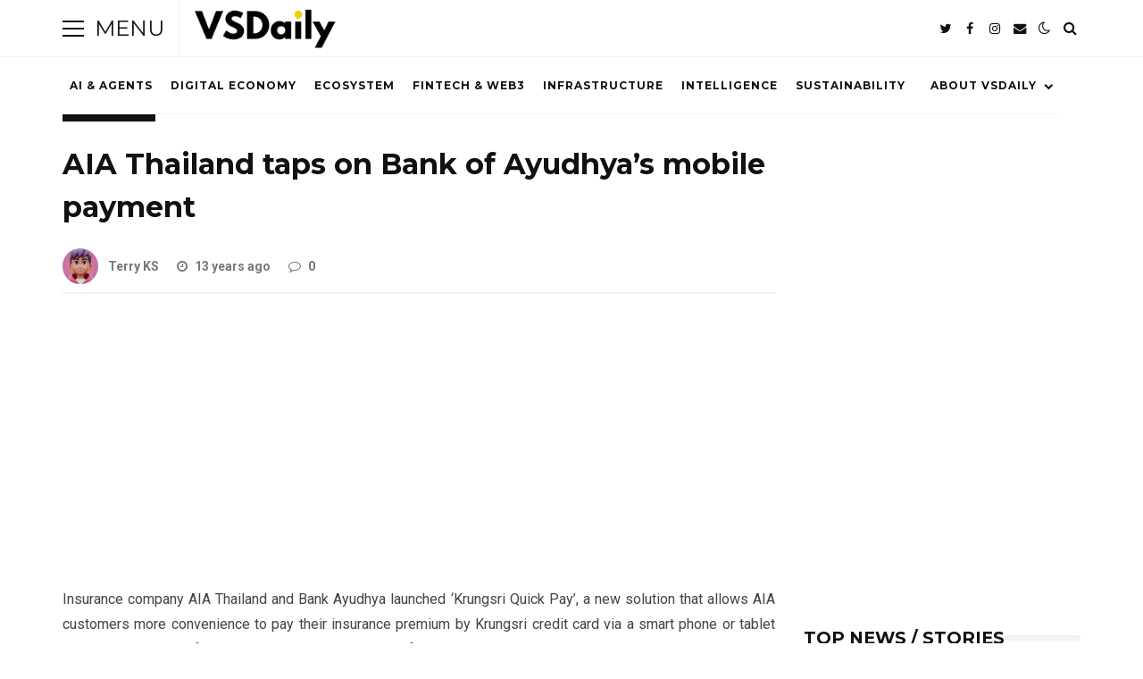

--- FILE ---
content_type: text/html; charset=UTF-8
request_url: https://vsdaily.com/aia-thailand-taps-on-bank-of-ayudhyas-mobile-payment/
body_size: 15313
content:
<!DOCTYPE html>
<html lang="en-US">
<head>

	<meta charset="UTF-8" />
	<!-- Mobile Specific Metas -->
	<meta name="viewport" content="width=device-width, initial-scale=1, maximum-scale=5">

	<title>AIA Thailand taps on Bank of Ayudhya’s mobile payment &#8211; VSDaily | Tech Intelligence Across Southeast Asia</title>
<meta name='robots' content='max-image-preview:large' />
<link rel='dns-prefetch' href='//secure.gravatar.com' />
<link rel='dns-prefetch' href='//stats.wp.com' />
<link rel='dns-prefetch' href='//fonts.googleapis.com' />
<link rel='dns-prefetch' href='//v0.wordpress.com' />
<link rel='dns-prefetch' href='//i0.wp.com' />
<link rel='dns-prefetch' href='//c0.wp.com' />
<link rel='dns-prefetch' href='//widgets.wp.com' />
<link rel='dns-prefetch' href='//s0.wp.com' />
<link rel='dns-prefetch' href='//0.gravatar.com' />
<link rel='dns-prefetch' href='//1.gravatar.com' />
<link rel='dns-prefetch' href='//2.gravatar.com' />
<link rel="alternate" type="application/rss+xml" title="VSDaily | Tech Intelligence Across Southeast Asia &raquo; Feed" href="https://vsdaily.com/feed/" />
<link rel="alternate" type="application/rss+xml" title="VSDaily | Tech Intelligence Across Southeast Asia &raquo; Comments Feed" href="https://vsdaily.com/comments/feed/" />
<link rel="alternate" type="application/rss+xml" title="VSDaily | Tech Intelligence Across Southeast Asia &raquo; AIA Thailand taps on Bank of Ayudhya’s mobile payment Comments Feed" href="https://vsdaily.com/aia-thailand-taps-on-bank-of-ayudhyas-mobile-payment/feed/" />
		<!-- This site uses the Google Analytics by MonsterInsights plugin v8.26.0 - Using Analytics tracking - https://www.monsterinsights.com/ -->
							<script src="//www.googletagmanager.com/gtag/js?id=G-FKQE33PJN8"  data-cfasync="false" data-wpfc-render="false" type="text/javascript" async></script>
			<script data-cfasync="false" data-wpfc-render="false" type="text/javascript">
				var mi_version = '8.26.0';
				var mi_track_user = true;
				var mi_no_track_reason = '';
								var MonsterInsightsDefaultLocations = {"page_location":"https:\/\/vsdaily.com\/aia-thailand-taps-on-bank-of-ayudhyas-mobile-payment\/"};
				if ( typeof MonsterInsightsPrivacyGuardFilter === 'function' ) {
					var MonsterInsightsLocations = (typeof MonsterInsightsExcludeQuery === 'object') ? MonsterInsightsPrivacyGuardFilter( MonsterInsightsExcludeQuery ) : MonsterInsightsPrivacyGuardFilter( MonsterInsightsDefaultLocations );
				} else {
					var MonsterInsightsLocations = (typeof MonsterInsightsExcludeQuery === 'object') ? MonsterInsightsExcludeQuery : MonsterInsightsDefaultLocations;
				}

								var disableStrs = [
										'ga-disable-G-FKQE33PJN8',
									];

				/* Function to detect opted out users */
				function __gtagTrackerIsOptedOut() {
					for (var index = 0; index < disableStrs.length; index++) {
						if (document.cookie.indexOf(disableStrs[index] + '=true') > -1) {
							return true;
						}
					}

					return false;
				}

				/* Disable tracking if the opt-out cookie exists. */
				if (__gtagTrackerIsOptedOut()) {
					for (var index = 0; index < disableStrs.length; index++) {
						window[disableStrs[index]] = true;
					}
				}

				/* Opt-out function */
				function __gtagTrackerOptout() {
					for (var index = 0; index < disableStrs.length; index++) {
						document.cookie = disableStrs[index] + '=true; expires=Thu, 31 Dec 2099 23:59:59 UTC; path=/';
						window[disableStrs[index]] = true;
					}
				}

				if ('undefined' === typeof gaOptout) {
					function gaOptout() {
						__gtagTrackerOptout();
					}
				}
								window.dataLayer = window.dataLayer || [];

				window.MonsterInsightsDualTracker = {
					helpers: {},
					trackers: {},
				};
				if (mi_track_user) {
					function __gtagDataLayer() {
						dataLayer.push(arguments);
					}

					function __gtagTracker(type, name, parameters) {
						if (!parameters) {
							parameters = {};
						}

						if (parameters.send_to) {
							__gtagDataLayer.apply(null, arguments);
							return;
						}

						if (type === 'event') {
														parameters.send_to = monsterinsights_frontend.v4_id;
							var hookName = name;
							if (typeof parameters['event_category'] !== 'undefined') {
								hookName = parameters['event_category'] + ':' + name;
							}

							if (typeof MonsterInsightsDualTracker.trackers[hookName] !== 'undefined') {
								MonsterInsightsDualTracker.trackers[hookName](parameters);
							} else {
								__gtagDataLayer('event', name, parameters);
							}
							
						} else {
							__gtagDataLayer.apply(null, arguments);
						}
					}

					__gtagTracker('js', new Date());
					__gtagTracker('set', {
						'developer_id.dZGIzZG': true,
											});
					if ( MonsterInsightsLocations.page_location ) {
						__gtagTracker('set', MonsterInsightsLocations);
					}
										__gtagTracker('config', 'G-FKQE33PJN8', {"forceSSL":"true"} );
															window.gtag = __gtagTracker;										(function () {
						/* https://developers.google.com/analytics/devguides/collection/analyticsjs/ */
						/* ga and __gaTracker compatibility shim. */
						var noopfn = function () {
							return null;
						};
						var newtracker = function () {
							return new Tracker();
						};
						var Tracker = function () {
							return null;
						};
						var p = Tracker.prototype;
						p.get = noopfn;
						p.set = noopfn;
						p.send = function () {
							var args = Array.prototype.slice.call(arguments);
							args.unshift('send');
							__gaTracker.apply(null, args);
						};
						var __gaTracker = function () {
							var len = arguments.length;
							if (len === 0) {
								return;
							}
							var f = arguments[len - 1];
							if (typeof f !== 'object' || f === null || typeof f.hitCallback !== 'function') {
								if ('send' === arguments[0]) {
									var hitConverted, hitObject = false, action;
									if ('event' === arguments[1]) {
										if ('undefined' !== typeof arguments[3]) {
											hitObject = {
												'eventAction': arguments[3],
												'eventCategory': arguments[2],
												'eventLabel': arguments[4],
												'value': arguments[5] ? arguments[5] : 1,
											}
										}
									}
									if ('pageview' === arguments[1]) {
										if ('undefined' !== typeof arguments[2]) {
											hitObject = {
												'eventAction': 'page_view',
												'page_path': arguments[2],
											}
										}
									}
									if (typeof arguments[2] === 'object') {
										hitObject = arguments[2];
									}
									if (typeof arguments[5] === 'object') {
										Object.assign(hitObject, arguments[5]);
									}
									if ('undefined' !== typeof arguments[1].hitType) {
										hitObject = arguments[1];
										if ('pageview' === hitObject.hitType) {
											hitObject.eventAction = 'page_view';
										}
									}
									if (hitObject) {
										action = 'timing' === arguments[1].hitType ? 'timing_complete' : hitObject.eventAction;
										hitConverted = mapArgs(hitObject);
										__gtagTracker('event', action, hitConverted);
									}
								}
								return;
							}

							function mapArgs(args) {
								var arg, hit = {};
								var gaMap = {
									'eventCategory': 'event_category',
									'eventAction': 'event_action',
									'eventLabel': 'event_label',
									'eventValue': 'event_value',
									'nonInteraction': 'non_interaction',
									'timingCategory': 'event_category',
									'timingVar': 'name',
									'timingValue': 'value',
									'timingLabel': 'event_label',
									'page': 'page_path',
									'location': 'page_location',
									'title': 'page_title',
									'referrer' : 'page_referrer',
								};
								for (arg in args) {
																		if (!(!args.hasOwnProperty(arg) || !gaMap.hasOwnProperty(arg))) {
										hit[gaMap[arg]] = args[arg];
									} else {
										hit[arg] = args[arg];
									}
								}
								return hit;
							}

							try {
								f.hitCallback();
							} catch (ex) {
							}
						};
						__gaTracker.create = newtracker;
						__gaTracker.getByName = newtracker;
						__gaTracker.getAll = function () {
							return [];
						};
						__gaTracker.remove = noopfn;
						__gaTracker.loaded = true;
						window['__gaTracker'] = __gaTracker;
					})();
									} else {
										console.log("");
					(function () {
						function __gtagTracker() {
							return null;
						}

						window['__gtagTracker'] = __gtagTracker;
						window['gtag'] = __gtagTracker;
					})();
									}
			</script>
				<!-- / Google Analytics by MonsterInsights -->
		<script type="text/javascript">
/* <![CDATA[ */
window._wpemojiSettings = {"baseUrl":"https:\/\/s.w.org\/images\/core\/emoji\/14.0.0\/72x72\/","ext":".png","svgUrl":"https:\/\/s.w.org\/images\/core\/emoji\/14.0.0\/svg\/","svgExt":".svg","source":{"concatemoji":"https:\/\/vsdaily.com\/wp-includes\/js\/wp-emoji-release.min.js?ver=6.4.7"}};
/*! This file is auto-generated */
!function(i,n){var o,s,e;function c(e){try{var t={supportTests:e,timestamp:(new Date).valueOf()};sessionStorage.setItem(o,JSON.stringify(t))}catch(e){}}function p(e,t,n){e.clearRect(0,0,e.canvas.width,e.canvas.height),e.fillText(t,0,0);var t=new Uint32Array(e.getImageData(0,0,e.canvas.width,e.canvas.height).data),r=(e.clearRect(0,0,e.canvas.width,e.canvas.height),e.fillText(n,0,0),new Uint32Array(e.getImageData(0,0,e.canvas.width,e.canvas.height).data));return t.every(function(e,t){return e===r[t]})}function u(e,t,n){switch(t){case"flag":return n(e,"\ud83c\udff3\ufe0f\u200d\u26a7\ufe0f","\ud83c\udff3\ufe0f\u200b\u26a7\ufe0f")?!1:!n(e,"\ud83c\uddfa\ud83c\uddf3","\ud83c\uddfa\u200b\ud83c\uddf3")&&!n(e,"\ud83c\udff4\udb40\udc67\udb40\udc62\udb40\udc65\udb40\udc6e\udb40\udc67\udb40\udc7f","\ud83c\udff4\u200b\udb40\udc67\u200b\udb40\udc62\u200b\udb40\udc65\u200b\udb40\udc6e\u200b\udb40\udc67\u200b\udb40\udc7f");case"emoji":return!n(e,"\ud83e\udef1\ud83c\udffb\u200d\ud83e\udef2\ud83c\udfff","\ud83e\udef1\ud83c\udffb\u200b\ud83e\udef2\ud83c\udfff")}return!1}function f(e,t,n){var r="undefined"!=typeof WorkerGlobalScope&&self instanceof WorkerGlobalScope?new OffscreenCanvas(300,150):i.createElement("canvas"),a=r.getContext("2d",{willReadFrequently:!0}),o=(a.textBaseline="top",a.font="600 32px Arial",{});return e.forEach(function(e){o[e]=t(a,e,n)}),o}function t(e){var t=i.createElement("script");t.src=e,t.defer=!0,i.head.appendChild(t)}"undefined"!=typeof Promise&&(o="wpEmojiSettingsSupports",s=["flag","emoji"],n.supports={everything:!0,everythingExceptFlag:!0},e=new Promise(function(e){i.addEventListener("DOMContentLoaded",e,{once:!0})}),new Promise(function(t){var n=function(){try{var e=JSON.parse(sessionStorage.getItem(o));if("object"==typeof e&&"number"==typeof e.timestamp&&(new Date).valueOf()<e.timestamp+604800&&"object"==typeof e.supportTests)return e.supportTests}catch(e){}return null}();if(!n){if("undefined"!=typeof Worker&&"undefined"!=typeof OffscreenCanvas&&"undefined"!=typeof URL&&URL.createObjectURL&&"undefined"!=typeof Blob)try{var e="postMessage("+f.toString()+"("+[JSON.stringify(s),u.toString(),p.toString()].join(",")+"));",r=new Blob([e],{type:"text/javascript"}),a=new Worker(URL.createObjectURL(r),{name:"wpTestEmojiSupports"});return void(a.onmessage=function(e){c(n=e.data),a.terminate(),t(n)})}catch(e){}c(n=f(s,u,p))}t(n)}).then(function(e){for(var t in e)n.supports[t]=e[t],n.supports.everything=n.supports.everything&&n.supports[t],"flag"!==t&&(n.supports.everythingExceptFlag=n.supports.everythingExceptFlag&&n.supports[t]);n.supports.everythingExceptFlag=n.supports.everythingExceptFlag&&!n.supports.flag,n.DOMReady=!1,n.readyCallback=function(){n.DOMReady=!0}}).then(function(){return e}).then(function(){var e;n.supports.everything||(n.readyCallback(),(e=n.source||{}).concatemoji?t(e.concatemoji):e.wpemoji&&e.twemoji&&(t(e.twemoji),t(e.wpemoji)))}))}((window,document),window._wpemojiSettings);
/* ]]> */
</script>
<style id='wp-emoji-styles-inline-css' type='text/css'>

	img.wp-smiley, img.emoji {
		display: inline !important;
		border: none !important;
		box-shadow: none !important;
		height: 1em !important;
		width: 1em !important;
		margin: 0 0.07em !important;
		vertical-align: -0.1em !important;
		background: none !important;
		padding: 0 !important;
	}
</style>
<link rel='stylesheet' id='wp-block-library-css' href='https://c0.wp.com/c/6.4.7/wp-includes/css/dist/block-library/style.min.css' type='text/css' media='all' />
<style id='wp-block-library-inline-css' type='text/css'>
.has-text-align-justify{text-align:justify;}
</style>
<link rel='stylesheet' id='mediaelement-css' href='https://c0.wp.com/c/6.4.7/wp-includes/js/mediaelement/mediaelementplayer-legacy.min.css' type='text/css' media='all' />
<link rel='stylesheet' id='wp-mediaelement-css' href='https://c0.wp.com/c/6.4.7/wp-includes/js/mediaelement/wp-mediaelement.min.css' type='text/css' media='all' />
<style id='classic-theme-styles-inline-css' type='text/css'>
/*! This file is auto-generated */
.wp-block-button__link{color:#fff;background-color:#32373c;border-radius:9999px;box-shadow:none;text-decoration:none;padding:calc(.667em + 2px) calc(1.333em + 2px);font-size:1.125em}.wp-block-file__button{background:#32373c;color:#fff;text-decoration:none}
</style>
<style id='global-styles-inline-css' type='text/css'>
body{--wp--preset--color--black: #000000;--wp--preset--color--cyan-bluish-gray: #abb8c3;--wp--preset--color--white: #ffffff;--wp--preset--color--pale-pink: #f78da7;--wp--preset--color--vivid-red: #cf2e2e;--wp--preset--color--luminous-vivid-orange: #ff6900;--wp--preset--color--luminous-vivid-amber: #fcb900;--wp--preset--color--light-green-cyan: #7bdcb5;--wp--preset--color--vivid-green-cyan: #00d084;--wp--preset--color--pale-cyan-blue: #8ed1fc;--wp--preset--color--vivid-cyan-blue: #0693e3;--wp--preset--color--vivid-purple: #9b51e0;--wp--preset--gradient--vivid-cyan-blue-to-vivid-purple: linear-gradient(135deg,rgba(6,147,227,1) 0%,rgb(155,81,224) 100%);--wp--preset--gradient--light-green-cyan-to-vivid-green-cyan: linear-gradient(135deg,rgb(122,220,180) 0%,rgb(0,208,130) 100%);--wp--preset--gradient--luminous-vivid-amber-to-luminous-vivid-orange: linear-gradient(135deg,rgba(252,185,0,1) 0%,rgba(255,105,0,1) 100%);--wp--preset--gradient--luminous-vivid-orange-to-vivid-red: linear-gradient(135deg,rgba(255,105,0,1) 0%,rgb(207,46,46) 100%);--wp--preset--gradient--very-light-gray-to-cyan-bluish-gray: linear-gradient(135deg,rgb(238,238,238) 0%,rgb(169,184,195) 100%);--wp--preset--gradient--cool-to-warm-spectrum: linear-gradient(135deg,rgb(74,234,220) 0%,rgb(151,120,209) 20%,rgb(207,42,186) 40%,rgb(238,44,130) 60%,rgb(251,105,98) 80%,rgb(254,248,76) 100%);--wp--preset--gradient--blush-light-purple: linear-gradient(135deg,rgb(255,206,236) 0%,rgb(152,150,240) 100%);--wp--preset--gradient--blush-bordeaux: linear-gradient(135deg,rgb(254,205,165) 0%,rgb(254,45,45) 50%,rgb(107,0,62) 100%);--wp--preset--gradient--luminous-dusk: linear-gradient(135deg,rgb(255,203,112) 0%,rgb(199,81,192) 50%,rgb(65,88,208) 100%);--wp--preset--gradient--pale-ocean: linear-gradient(135deg,rgb(255,245,203) 0%,rgb(182,227,212) 50%,rgb(51,167,181) 100%);--wp--preset--gradient--electric-grass: linear-gradient(135deg,rgb(202,248,128) 0%,rgb(113,206,126) 100%);--wp--preset--gradient--midnight: linear-gradient(135deg,rgb(2,3,129) 0%,rgb(40,116,252) 100%);--wp--preset--font-size--small: 13px;--wp--preset--font-size--medium: 20px;--wp--preset--font-size--large: 36px;--wp--preset--font-size--x-large: 42px;--wp--preset--spacing--20: 0.44rem;--wp--preset--spacing--30: 0.67rem;--wp--preset--spacing--40: 1rem;--wp--preset--spacing--50: 1.5rem;--wp--preset--spacing--60: 2.25rem;--wp--preset--spacing--70: 3.38rem;--wp--preset--spacing--80: 5.06rem;--wp--preset--shadow--natural: 6px 6px 9px rgba(0, 0, 0, 0.2);--wp--preset--shadow--deep: 12px 12px 50px rgba(0, 0, 0, 0.4);--wp--preset--shadow--sharp: 6px 6px 0px rgba(0, 0, 0, 0.2);--wp--preset--shadow--outlined: 6px 6px 0px -3px rgba(255, 255, 255, 1), 6px 6px rgba(0, 0, 0, 1);--wp--preset--shadow--crisp: 6px 6px 0px rgba(0, 0, 0, 1);}:where(.is-layout-flex){gap: 0.5em;}:where(.is-layout-grid){gap: 0.5em;}body .is-layout-flow > .alignleft{float: left;margin-inline-start: 0;margin-inline-end: 2em;}body .is-layout-flow > .alignright{float: right;margin-inline-start: 2em;margin-inline-end: 0;}body .is-layout-flow > .aligncenter{margin-left: auto !important;margin-right: auto !important;}body .is-layout-constrained > .alignleft{float: left;margin-inline-start: 0;margin-inline-end: 2em;}body .is-layout-constrained > .alignright{float: right;margin-inline-start: 2em;margin-inline-end: 0;}body .is-layout-constrained > .aligncenter{margin-left: auto !important;margin-right: auto !important;}body .is-layout-constrained > :where(:not(.alignleft):not(.alignright):not(.alignfull)){max-width: var(--wp--style--global--content-size);margin-left: auto !important;margin-right: auto !important;}body .is-layout-constrained > .alignwide{max-width: var(--wp--style--global--wide-size);}body .is-layout-flex{display: flex;}body .is-layout-flex{flex-wrap: wrap;align-items: center;}body .is-layout-flex > *{margin: 0;}body .is-layout-grid{display: grid;}body .is-layout-grid > *{margin: 0;}:where(.wp-block-columns.is-layout-flex){gap: 2em;}:where(.wp-block-columns.is-layout-grid){gap: 2em;}:where(.wp-block-post-template.is-layout-flex){gap: 1.25em;}:where(.wp-block-post-template.is-layout-grid){gap: 1.25em;}.has-black-color{color: var(--wp--preset--color--black) !important;}.has-cyan-bluish-gray-color{color: var(--wp--preset--color--cyan-bluish-gray) !important;}.has-white-color{color: var(--wp--preset--color--white) !important;}.has-pale-pink-color{color: var(--wp--preset--color--pale-pink) !important;}.has-vivid-red-color{color: var(--wp--preset--color--vivid-red) !important;}.has-luminous-vivid-orange-color{color: var(--wp--preset--color--luminous-vivid-orange) !important;}.has-luminous-vivid-amber-color{color: var(--wp--preset--color--luminous-vivid-amber) !important;}.has-light-green-cyan-color{color: var(--wp--preset--color--light-green-cyan) !important;}.has-vivid-green-cyan-color{color: var(--wp--preset--color--vivid-green-cyan) !important;}.has-pale-cyan-blue-color{color: var(--wp--preset--color--pale-cyan-blue) !important;}.has-vivid-cyan-blue-color{color: var(--wp--preset--color--vivid-cyan-blue) !important;}.has-vivid-purple-color{color: var(--wp--preset--color--vivid-purple) !important;}.has-black-background-color{background-color: var(--wp--preset--color--black) !important;}.has-cyan-bluish-gray-background-color{background-color: var(--wp--preset--color--cyan-bluish-gray) !important;}.has-white-background-color{background-color: var(--wp--preset--color--white) !important;}.has-pale-pink-background-color{background-color: var(--wp--preset--color--pale-pink) !important;}.has-vivid-red-background-color{background-color: var(--wp--preset--color--vivid-red) !important;}.has-luminous-vivid-orange-background-color{background-color: var(--wp--preset--color--luminous-vivid-orange) !important;}.has-luminous-vivid-amber-background-color{background-color: var(--wp--preset--color--luminous-vivid-amber) !important;}.has-light-green-cyan-background-color{background-color: var(--wp--preset--color--light-green-cyan) !important;}.has-vivid-green-cyan-background-color{background-color: var(--wp--preset--color--vivid-green-cyan) !important;}.has-pale-cyan-blue-background-color{background-color: var(--wp--preset--color--pale-cyan-blue) !important;}.has-vivid-cyan-blue-background-color{background-color: var(--wp--preset--color--vivid-cyan-blue) !important;}.has-vivid-purple-background-color{background-color: var(--wp--preset--color--vivid-purple) !important;}.has-black-border-color{border-color: var(--wp--preset--color--black) !important;}.has-cyan-bluish-gray-border-color{border-color: var(--wp--preset--color--cyan-bluish-gray) !important;}.has-white-border-color{border-color: var(--wp--preset--color--white) !important;}.has-pale-pink-border-color{border-color: var(--wp--preset--color--pale-pink) !important;}.has-vivid-red-border-color{border-color: var(--wp--preset--color--vivid-red) !important;}.has-luminous-vivid-orange-border-color{border-color: var(--wp--preset--color--luminous-vivid-orange) !important;}.has-luminous-vivid-amber-border-color{border-color: var(--wp--preset--color--luminous-vivid-amber) !important;}.has-light-green-cyan-border-color{border-color: var(--wp--preset--color--light-green-cyan) !important;}.has-vivid-green-cyan-border-color{border-color: var(--wp--preset--color--vivid-green-cyan) !important;}.has-pale-cyan-blue-border-color{border-color: var(--wp--preset--color--pale-cyan-blue) !important;}.has-vivid-cyan-blue-border-color{border-color: var(--wp--preset--color--vivid-cyan-blue) !important;}.has-vivid-purple-border-color{border-color: var(--wp--preset--color--vivid-purple) !important;}.has-vivid-cyan-blue-to-vivid-purple-gradient-background{background: var(--wp--preset--gradient--vivid-cyan-blue-to-vivid-purple) !important;}.has-light-green-cyan-to-vivid-green-cyan-gradient-background{background: var(--wp--preset--gradient--light-green-cyan-to-vivid-green-cyan) !important;}.has-luminous-vivid-amber-to-luminous-vivid-orange-gradient-background{background: var(--wp--preset--gradient--luminous-vivid-amber-to-luminous-vivid-orange) !important;}.has-luminous-vivid-orange-to-vivid-red-gradient-background{background: var(--wp--preset--gradient--luminous-vivid-orange-to-vivid-red) !important;}.has-very-light-gray-to-cyan-bluish-gray-gradient-background{background: var(--wp--preset--gradient--very-light-gray-to-cyan-bluish-gray) !important;}.has-cool-to-warm-spectrum-gradient-background{background: var(--wp--preset--gradient--cool-to-warm-spectrum) !important;}.has-blush-light-purple-gradient-background{background: var(--wp--preset--gradient--blush-light-purple) !important;}.has-blush-bordeaux-gradient-background{background: var(--wp--preset--gradient--blush-bordeaux) !important;}.has-luminous-dusk-gradient-background{background: var(--wp--preset--gradient--luminous-dusk) !important;}.has-pale-ocean-gradient-background{background: var(--wp--preset--gradient--pale-ocean) !important;}.has-electric-grass-gradient-background{background: var(--wp--preset--gradient--electric-grass) !important;}.has-midnight-gradient-background{background: var(--wp--preset--gradient--midnight) !important;}.has-small-font-size{font-size: var(--wp--preset--font-size--small) !important;}.has-medium-font-size{font-size: var(--wp--preset--font-size--medium) !important;}.has-large-font-size{font-size: var(--wp--preset--font-size--large) !important;}.has-x-large-font-size{font-size: var(--wp--preset--font-size--x-large) !important;}
.wp-block-navigation a:where(:not(.wp-element-button)){color: inherit;}
:where(.wp-block-post-template.is-layout-flex){gap: 1.25em;}:where(.wp-block-post-template.is-layout-grid){gap: 1.25em;}
:where(.wp-block-columns.is-layout-flex){gap: 2em;}:where(.wp-block-columns.is-layout-grid){gap: 2em;}
.wp-block-pullquote{font-size: 1.5em;line-height: 1.6;}
</style>
<link rel='stylesheet' id='buzzmag-style-css' href='https://vsdaily.com/wp-content/themes/buzzmag/style.css?ver=2.3' type='text/css' media='all' />
<style id='buzzmag-style-inline-css' type='text/css'>

	:root {
		--fl-body-font-size: 16px;
		--fl-body-font: "Roboto", "Helvetica Neue",Helvetica,sans-serif;
		--fl-headings-font: "Montserrat", "Helvetica Neue",Helvetica,sans-serif;;
		--fl-headings-font-weight: 700;

	    --fl-accent-color: #510eef;

	    --fl-body-background: #ffffff;
	    --fl-body-color: #444444;
	    --fl-headings-color: #111111;
	    --fl-meta-color: #777777;

	    --fl-button-background: #111111;

	    --fl-header-background: #ffffff;
	    --fl-header-color: #111111;
	    --fl-submenu-background: #ffffff;
	    --fl-submenu-color: #111111;

		--fl-footer-background: #111111;
		--fl-footer-color: #777777;
		--fl-footer-headings-color: #ffffff;

	    --fl-input-background: #ffffff;
	}

	
		[data-theme="dark"] {
			--fl-headings-font-weight: 400;

		    --fl-body-background: #181818;
		    --fl-body-color: #bbbbbb;
		    --fl-headings-color: #ffffff;
		    --fl-meta-color: #888888;

		    --fl-button-background: #373737;

		    --fl-header-background: #212121;
		    --fl-header-color: #ffffff;
		    --fl-submenu-background: #212121;
		    --fl-submenu-color: #ffffff;

		    --fl-footer-background: #212121;
			--fl-footer-color: #aaaaaa;
			--fl-footer-headings-color: #ffffff;

		    --fl-input-background: #000000;
		}
	
</style>
<link rel='stylesheet' id='buzzmag-child-style-css' href='https://vsdaily.com/wp-content/themes/buzzmag-child/style.css?ver=2.2' type='text/css' media='all' />
<link rel='stylesheet' id='font-awesome-css' href='https://vsdaily.com/wp-content/themes/buzzmag/css/font-awesome.min.css?ver=4.7.0' type='text/css' media='all' />
<link rel='stylesheet' id='owl-carousel-css' href='https://vsdaily.com/wp-content/themes/buzzmag/css/owl.carousel.min.css?ver=2.3.4' type='text/css' media='all' />
<link rel='stylesheet' id='buzzmag-google-fonts-css' href='https://fonts.googleapis.com/css2?family=Roboto:ital,wght@0,400;0,700;1,400;1,700&#038;family=Montserrat:ital,wght@0,400;0,700;1,400;1,700&#038;display=swap' type='text/css' media='all' />
<link rel='stylesheet' id='gca-column-styles-css' href='https://vsdaily.com/wp-content/plugins/genesis-columns-advanced/css/gca-column-styles.css?ver=6.4.7' type='text/css' media='all' />
<link rel='stylesheet' id='social-logos-css' href='https://c0.wp.com/p/jetpack/12.9/_inc/social-logos/social-logos.min.css' type='text/css' media='all' />
<link rel='stylesheet' id='jetpack_css-css' href='https://c0.wp.com/p/jetpack/12.9/css/jetpack.css' type='text/css' media='all' />
<script type="text/javascript" src="https://vsdaily.com/wp-content/plugins/google-analytics-for-wordpress/assets/js/frontend-gtag.min.js?ver=8.26.0" id="monsterinsights-frontend-script-js"></script>
<script data-cfasync="false" data-wpfc-render="false" type="text/javascript" id='monsterinsights-frontend-script-js-extra'>/* <![CDATA[ */
var monsterinsights_frontend = {"js_events_tracking":"true","download_extensions":"doc,pdf,ppt,zip,xls,docx,pptx,xlsx","inbound_paths":"[]","home_url":"https:\/\/vsdaily.com","hash_tracking":"false","v4_id":"G-FKQE33PJN8"};/* ]]> */
</script>
<script type="text/javascript" src="https://c0.wp.com/c/6.4.7/wp-includes/js/jquery/jquery.min.js" id="jquery-core-js"></script>
<script type="text/javascript" src="https://c0.wp.com/c/6.4.7/wp-includes/js/jquery/jquery-migrate.min.js" id="jquery-migrate-js"></script>
<link rel="https://api.w.org/" href="https://vsdaily.com/wp-json/" /><link rel="alternate" type="application/json" href="https://vsdaily.com/wp-json/wp/v2/posts/1851" /><link rel="EditURI" type="application/rsd+xml" title="RSD" href="https://vsdaily.com/xmlrpc.php?rsd" />
<meta name="generator" content="WordPress 6.4.7" />
<link rel="canonical" href="https://vsdaily.com/aia-thailand-taps-on-bank-of-ayudhyas-mobile-payment/" />
<link rel='shortlink' href='https://wp.me/p2vR0X-tR' />
<link rel="alternate" type="application/json+oembed" href="https://vsdaily.com/wp-json/oembed/1.0/embed?url=https%3A%2F%2Fvsdaily.com%2Faia-thailand-taps-on-bank-of-ayudhyas-mobile-payment%2F" />
<link rel="alternate" type="text/xml+oembed" href="https://vsdaily.com/wp-json/oembed/1.0/embed?url=https%3A%2F%2Fvsdaily.com%2Faia-thailand-taps-on-bank-of-ayudhyas-mobile-payment%2F&#038;format=xml" />
	<style>img#wpstats{display:none}</style>
		        <script type="text/javascript">
            const userPrefersDark = window.matchMedia && window.matchMedia('(prefers-color-scheme: dark)').matches;
            if ( document.cookie.indexOf('buzzmag_color_theme=dark') > -1 || (userPrefersDark && document.cookie.indexOf('buzzmag_color_theme=light') === -1) ) {
                document.documentElement.setAttribute('data-theme', 'dark');
                document.addEventListener("DOMContentLoaded", function() {
                    document.getElementById('fl-darkmode').checked = true;
                });
            }
        </script>
        
<!-- Jetpack Open Graph Tags -->
<meta property="og:type" content="article" />
<meta property="og:title" content="AIA Thailand taps on Bank of Ayudhya’s mobile payment" />
<meta property="og:url" content="https://vsdaily.com/aia-thailand-taps-on-bank-of-ayudhyas-mobile-payment/" />
<meta property="og:description" content="Insurance company AIA Thailand and Bank Ayudhya launched ‘Krungsri Quick Pay’, a new solution that allows AIA customers more convenience to pay their insurance premium by Krungsri credit card via a…" />
<meta property="article:published_time" content="2012-10-01T16:00:56+00:00" />
<meta property="article:modified_time" content="2012-10-01T15:30:50+00:00" />
<meta property="og:site_name" content="VSDaily | Tech Intelligence Across Southeast Asia" />
<meta property="og:image" content="https://i0.wp.com/vsdaily.com/wp-content/uploads/2025/12/cropped-VSDaily-Logo-2025-500-x-500.png?fit=512%2C512&#038;ssl=1" />
<meta property="og:image:width" content="512" />
<meta property="og:image:height" content="512" />
<meta property="og:image:alt" content="" />
<meta property="og:locale" content="en_US" />
<meta name="twitter:text:title" content="AIA Thailand taps on Bank of Ayudhya’s mobile payment" />
<meta name="twitter:image" content="https://i0.wp.com/vsdaily.com/wp-content/uploads/2025/12/cropped-VSDaily-Logo-2025-500-x-500.png?fit=240%2C240&amp;ssl=1" />
<meta name="twitter:card" content="summary" />

<!-- End Jetpack Open Graph Tags -->
<link rel="icon" href="https://i0.wp.com/vsdaily.com/wp-content/uploads/2025/12/cropped-VSDaily-Logo-2025-500-x-500.png?fit=32%2C32&#038;ssl=1" sizes="32x32" />
<link rel="icon" href="https://i0.wp.com/vsdaily.com/wp-content/uploads/2025/12/cropped-VSDaily-Logo-2025-500-x-500.png?fit=192%2C192&#038;ssl=1" sizes="192x192" />
<link rel="apple-touch-icon" href="https://i0.wp.com/vsdaily.com/wp-content/uploads/2025/12/cropped-VSDaily-Logo-2025-500-x-500.png?fit=180%2C180&#038;ssl=1" />
<meta name="msapplication-TileImage" content="https://i0.wp.com/vsdaily.com/wp-content/uploads/2025/12/cropped-VSDaily-Logo-2025-500-x-500.png?fit=270%2C270&#038;ssl=1" />

</head>
<body class="post-template-default single single-post postid-1851 single-format-standard wp-custom-logo wp-embed-responsive">
	
	<div id="fl-top" title="Scroll To Top">
		<i class="fa fa-long-arrow-up"></i>
	</div>

	<header id="fl-header">
		<div class="fl-container">
			<div id="fl-drawer-icon">
				<button class="icon">
					<span>Menu</span>
				</button>
				<span class="text">Menu</span>
			</div>
			<div id="fl-logo">			    
			    			        <a href='https://vsdaily.com/' title='VSDaily | Tech Intelligence Across Southeast Asia' rel='home'>

			        	<img class="light-logo" src='https://vsdaily.com/wp-content/uploads/2025/12/VSDaily-Logo-2025-200-x-60.png' alt='VSDaily | Tech Intelligence Across Southeast Asia'>

			        				        		<img class="dark-logo" src='https://vsdaily.com/wp-content/uploads/2025/12/VSDaily-Logo-2025-200-x-60-Reveserd.png' alt='VSDaily | Tech Intelligence Across Southeast Asia'>
			        	
			        </a>
							</div>
			
							<div id="fl-topmenu">
					<div class="menu-top-menu-container"><ul id="menu-top-menu" class="menu"><li id="menu-item-24077" class="menu-item menu-item-type-taxonomy menu-item-object-category menu-item-24077"><a href="https://vsdaily.com/category/ai-agents/">AI &amp; AGENTS</a></li>
<li id="menu-item-24078" class="menu-item menu-item-type-taxonomy menu-item-object-category menu-item-24078"><a href="https://vsdaily.com/category/digital-economy/">DIGITAL ECONOMY</a></li>
<li id="menu-item-24079" class="menu-item menu-item-type-taxonomy menu-item-object-category menu-item-24079"><a href="https://vsdaily.com/category/ecosystem/">ECOSYSTEM</a></li>
<li id="menu-item-24080" class="menu-item menu-item-type-taxonomy menu-item-object-category menu-item-24080"><a href="https://vsdaily.com/category/fintech-web3/">FINTECH &amp; WEB3</a></li>
<li id="menu-item-24081" class="menu-item menu-item-type-taxonomy menu-item-object-category menu-item-24081"><a href="https://vsdaily.com/category/infrastructure/">INFRASTRUCTURE</a></li>
<li id="menu-item-24082" class="menu-item menu-item-type-taxonomy menu-item-object-category menu-item-24082"><a href="https://vsdaily.com/category/intelligence/">INTELLIGENCE</a></li>
<li id="menu-item-24083" class="menu-item menu-item-type-taxonomy menu-item-object-category menu-item-24083"><a href="https://vsdaily.com/category/sustainability/">SUSTAINABILITY</a></li>
<li id="menu-item-24188" class="menu-item menu-item-type-post_type menu-item-object-page menu-item-home menu-item-has-children menu-item-24188"><a href="https://vsdaily.com/about/">ABOUT VSDAILY</a>
<ul class="sub-menu">
	<li id="menu-item-24186" class="menu-item menu-item-type-post_type menu-item-object-page menu-item-24186"><a href="https://vsdaily.com/press-release/">Submit Press Release</a></li>
	<li id="menu-item-24189" class="menu-item menu-item-type-post_type menu-item-object-page menu-item-24189"><a href="https://vsdaily.com/advertise-with-vsdaily/">Go Branding with VSDaily</a></li>
	<li id="menu-item-24187" class="menu-item menu-item-type-post_type menu-item-object-page menu-item-24187"><a href="https://vsdaily.com/contact-2/">Contact Us</a></li>
</ul>
</li>
</ul></div>				</div>
			
			<div class="header-icons">

				<div class="social-icons">

    <a href="https://x.com/thevsdaily" target="_blank"><i class="fa fa-twitter"></i><span>Twitter</span></a>

    <a href="https://www.facebook.com/VSDaily/" target="_blank"><i class="fa fa-facebook"></i><span>Facebook</span></a>

    <a href="https://www.linkedin.com/company/vsdaily/" target="_blank"><i class="fa fa-instagram"></i><span>Instagram</span></a>










  
    <a href="http://editor@vsdaily.com" target="_blank"><i class="fa fa-envelope"></i><span>E-mail</span></a>


</div>				    <label class="fl-theme-switch" for="fl-darkmode">
				        <input type="checkbox" id="fl-darkmode">
				        <i class="fa fa-moon-o"></i>
				        <i class="fa fa-sun-o"></i>
					</label>
									<div id="fl-topsearch">
						<i class="fa fa-search"></i>
						<i class="fa fa-times"></i>
					</div>
							</div>
		</div>
	</header>

	<div id="fl-drawer">
		<div id="nav_menu-3" class="fl-widget clearfix widget_nav_menu"><div class="menu-top-menu-container"><ul id="menu-top-menu-1" class="menu"><li class="menu-item menu-item-type-taxonomy menu-item-object-category menu-item-24077"><a href="https://vsdaily.com/category/ai-agents/">AI &amp; AGENTS</a></li>
<li class="menu-item menu-item-type-taxonomy menu-item-object-category menu-item-24078"><a href="https://vsdaily.com/category/digital-economy/">DIGITAL ECONOMY</a></li>
<li class="menu-item menu-item-type-taxonomy menu-item-object-category menu-item-24079"><a href="https://vsdaily.com/category/ecosystem/">ECOSYSTEM</a></li>
<li class="menu-item menu-item-type-taxonomy menu-item-object-category menu-item-24080"><a href="https://vsdaily.com/category/fintech-web3/">FINTECH &amp; WEB3</a></li>
<li class="menu-item menu-item-type-taxonomy menu-item-object-category menu-item-24081"><a href="https://vsdaily.com/category/infrastructure/">INFRASTRUCTURE</a></li>
<li class="menu-item menu-item-type-taxonomy menu-item-object-category menu-item-24082"><a href="https://vsdaily.com/category/intelligence/">INTELLIGENCE</a></li>
<li class="menu-item menu-item-type-taxonomy menu-item-object-category menu-item-24083"><a href="https://vsdaily.com/category/sustainability/">SUSTAINABILITY</a></li>
<li class="menu-item menu-item-type-post_type menu-item-object-page menu-item-home menu-item-has-children menu-item-24188"><a href="https://vsdaily.com/about/">ABOUT VSDAILY</a><span class="line"></span><span class="arrow"><i class="fa fa-angle-right"></i></span>
<ul class="sub-menu">
	<li class="menu-item menu-item-type-post_type menu-item-object-page menu-item-24186"><a href="https://vsdaily.com/press-release/">Submit Press Release</a></li>
	<li class="menu-item menu-item-type-post_type menu-item-object-page menu-item-24189"><a href="https://vsdaily.com/advertise-with-vsdaily/">Go Branding with VSDaily</a></li>
	<li class="menu-item menu-item-type-post_type menu-item-object-page menu-item-24187"><a href="https://vsdaily.com/contact-2/">Contact Us</a></li>
</ul>
</li>
</ul></div></div>	</div>

	<div class="push-overlay"></div>

			<div id="fl-search-overlay">
			<div class="overlay-table">
				<div class="overlay-cell">
					<div class="fl-container clearfix">
						<div class="overlay-search">
							<form method="get" class="searchform" action="https://vsdaily.com/">
    <input type="text" value placeholder="Search..." name="s">
    <button type="submit">
	    <span>Search</span>
    </button>
</form>							<div class="cats">
								<a class="cat-link" href="https://vsdaily.com/category/by-country/">BY COUNTRY</a><a class="cat-link" href="https://vsdaily.com/category/by-country/laos/">LAOS</a><a class="cat-link" href="https://vsdaily.com/category/by-country/timor-leste/">TIMOR-LESTE</a><a class="cat-link" href="https://vsdaily.com/category/intelligence/entrepreneurship/">ENTREPRENEURSHIP</a><a class="cat-link" href="https://vsdaily.com/category/digital-economy/healthtech/">HEALTHTECH</a><a class="cat-link" href="https://vsdaily.com/category/by-country/cambodia/">CAMBODIA</a><a class="cat-link" href="https://vsdaily.com/category/sustainability/green-it/">GREEN IT</a>							</div>
						</div>
					</div>
				</div>
			</div>
		</div>
		

	<!-- Main Content div -->
	<div id="fl-main-warp">
<div id="fl-content" class="fl-single">
	<div class="fl-container clearfix">
		
		<div id="post-1851" class="post-1851 post type-post status-publish format-standard hentry category-malaysia-headlines tag-aia tag-bank-ayudhya tag-swiff tag-thailand">
			<div class="fl-media-wrap">
				        </div>
			<div class="clearfix">
				<div id="fl-post-container" class="">
					<article class="fl-article" post-id="1851">

						<div class="fl-category"><a href="https://vsdaily.com/category/malaysia-headlines/" rel="category tag">HEADLINES</a></div>

						<div class="fl-post-header">
							<h1 class="title">AIA Thailand taps on Bank of Ayudhya’s mobile payment</h1>

		                    		                        <span class="fl-meta">
		                            <a href="https://vsdaily.com/author/vsadmin/" title="Terry KS">
		                                <i class="authoravatar">
		                                    <img alt='' src='https://secure.gravatar.com/avatar/d79e689cb6d5cc5e3ebb8060da944551?s=40&#038;d=wavatar&#038;r=g' srcset='https://secure.gravatar.com/avatar/d79e689cb6d5cc5e3ebb8060da944551?s=80&#038;d=wavatar&#038;r=g 2x' class='avatar avatar-40 photo' height='40' width='40' decoding='async'/>		                                </i>
		                                Terry KS		                            </a>
		                        </span>
	                        		                        <span class="fl-meta"><i class="fa fa-clock-o"></i>13 years ago</span>
	                        	                                <span class="fl-meta">
	                                    <a href="https://vsdaily.com/aia-thailand-taps-on-bank-of-ayudhyas-mobile-payment/#respond" class="comments"><i class="fa fa-comment-o"></i>0</a>
	                                </span>
	                            						</div>

						<div class="fl-post-content clearfix">
							<div class='code-block code-block-1' style='margin: 8px 0; clear: both;'>
<script async src="https://pagead2.googlesyndication.com/pagead/js/adsbygoogle.js?client=ca-pub-4245517964591370"
     crossorigin="anonymous"></script>
<!-- VSDaily - Horizontal -->
<ins class="adsbygoogle"
     style="display:block"
     data-ad-client="ca-pub-4245517964591370"
     data-ad-slot="2000442459"
     data-ad-format="auto"
     data-full-width-responsive="true"></ins>
<script>
     (adsbygoogle = window.adsbygoogle || []).push({});
</script></div>
<p style="text-align: justify;">Insurance company AIA Thailand and Bank Ayudhya launched ‘Krungsri Quick Pay’, a new solution that allows AIA customers more convenience to pay their insurance premium by Krungsri credit card via a smart phone or tablet which has been transformed as a secure mobile point of sale.</p>
<p style="text-align: justify;">According to Bank Ayudhya’s Head of E-Business Philip Tan, the gross transaction values for mobile payments in Thailand are estimated to rise to USD6.9 billion in 2015.</p>
<p style="text-align: justify;">Krungsri Quick Pay is powered by SCCP Group’s Swiff mobile payment technology platform and the project is supported by Visa.</p>
<p><strong>by Terry Brown</strong></p>
<div class="sharedaddy sd-sharing-enabled"><div class="robots-nocontent sd-block sd-social sd-social-icon-text sd-sharing"><h3 class="sd-title">Share this:</h3><div class="sd-content"><ul><li class="share-email"><a rel="nofollow noopener noreferrer" data-shared="" class="share-email sd-button share-icon" href="mailto:?subject=%5BShared%20Post%5D%20AIA%20Thailand%20taps%20on%20Bank%20of%20Ayudhya%E2%80%99s%20mobile%20payment&body=https%3A%2F%2Fvsdaily.com%2Faia-thailand-taps-on-bank-of-ayudhyas-mobile-payment%2F&share=email" target="_blank" title="Click to email a link to a friend" data-email-share-error-title="Do you have email set up?" data-email-share-error-text="If you&#039;re having problems sharing via email, you might not have email set up for your browser. You may need to create a new email yourself." data-email-share-nonce="b113ca2214" data-email-share-track-url="https://vsdaily.com/aia-thailand-taps-on-bank-of-ayudhyas-mobile-payment/?share=email"><span>Email</span></a></li><li class="share-facebook"><a rel="nofollow noopener noreferrer" data-shared="sharing-facebook-1851" class="share-facebook sd-button share-icon" href="https://vsdaily.com/aia-thailand-taps-on-bank-of-ayudhyas-mobile-payment/?share=facebook" target="_blank" title="Click to share on Facebook" ><span>Facebook</span></a></li><li class="share-twitter"><a rel="nofollow noopener noreferrer" data-shared="sharing-twitter-1851" class="share-twitter sd-button share-icon" href="https://vsdaily.com/aia-thailand-taps-on-bank-of-ayudhyas-mobile-payment/?share=twitter" target="_blank" title="Click to share on Twitter" ><span>Twitter</span></a></li><li class="share-pinterest"><a rel="nofollow noopener noreferrer" data-shared="sharing-pinterest-1851" class="share-pinterest sd-button share-icon" href="https://vsdaily.com/aia-thailand-taps-on-bank-of-ayudhyas-mobile-payment/?share=pinterest" target="_blank" title="Click to share on Pinterest" ><span>Pinterest</span></a></li><li class="share-print"><a rel="nofollow noopener noreferrer" data-shared="" class="share-print sd-button share-icon" href="https://vsdaily.com/aia-thailand-taps-on-bank-of-ayudhyas-mobile-payment/#print" target="_blank" title="Click to print" ><span>Print</span></a></li><li class="share-linkedin"><a rel="nofollow noopener noreferrer" data-shared="sharing-linkedin-1851" class="share-linkedin sd-button share-icon" href="https://vsdaily.com/aia-thailand-taps-on-bank-of-ayudhyas-mobile-payment/?share=linkedin" target="_blank" title="Click to share on LinkedIn" ><span>LinkedIn</span></a></li><li class="share-reddit"><a rel="nofollow noopener noreferrer" data-shared="" class="share-reddit sd-button share-icon" href="https://vsdaily.com/aia-thailand-taps-on-bank-of-ayudhyas-mobile-payment/?share=reddit" target="_blank" title="Click to share on Reddit" ><span>Reddit</span></a></li><li class="share-pocket"><a rel="nofollow noopener noreferrer" data-shared="" class="share-pocket sd-button share-icon" href="https://vsdaily.com/aia-thailand-taps-on-bank-of-ayudhyas-mobile-payment/?share=pocket" target="_blank" title="Click to share on Pocket" ><span>Pocket</span></a></li><li class="share-tumblr"><a rel="nofollow noopener noreferrer" data-shared="" class="share-tumblr sd-button share-icon" href="https://vsdaily.com/aia-thailand-taps-on-bank-of-ayudhyas-mobile-payment/?share=tumblr" target="_blank" title="Click to share on Tumblr" ><span>Tumblr</span></a></li><li class="share-end"></li></ul></div></div></div><div class='sharedaddy sd-block sd-like jetpack-likes-widget-wrapper jetpack-likes-widget-unloaded' id='like-post-wrapper-37144631-1851-695dc82f54d79' data-src='https://widgets.wp.com/likes/#blog_id=37144631&amp;post_id=1851&amp;origin=vsdaily.com&amp;obj_id=37144631-1851-695dc82f54d79&amp;n=1' data-name='like-post-frame-37144631-1851-695dc82f54d79' data-title='Like or Reblog'><h3 class="sd-title">Like this:</h3><div class='likes-widget-placeholder post-likes-widget-placeholder' style='height: 55px;'><span class='button'><span>Like</span></span> <span class="loading">Loading...</span></div><span class='sd-text-color'></span><a class='sd-link-color'></a></div><!-- AI CONTENT END 2 -->
						</div>
								                	<div class="fl-tags clearfix">
		                		<span class="tag">Tags</span>
								<a href="https://vsdaily.com/tag/aia/" rel="tag">AIA</a> <a href="https://vsdaily.com/tag/bank-ayudhya/" rel="tag">Bank Ayudhya</a> <a href="https://vsdaily.com/tag/swiff/" rel="tag">Swiff</a> <a href="https://vsdaily.com/tag/thailand/" rel="tag">Thailand</a>							</div>
											</article>
								<div class="fl-related alignwide">
				<h3>You might also like</h3>
				<div class="fl-grid col-3">
					<div class="fl-loop-section">
													<article class="fl-post">
								<div class="fl-picture">
						            <a href="https://vsdaily.com/bnm-showcases-cross-border-qr-payment-linkages-in-ss2023/">
						                <img width="500" height="346" src="https://i0.wp.com/vsdaily.com/wp-content/uploads/2020/06/bnm-logo.jpg?resize=500%2C346&amp;ssl=1" class="attachment-buzzmag_medium size-buzzmag_medium wp-post-image" alt="" decoding="async" fetchpriority="high" />BNM Showcases Cross-Border QR Payment Linkages in SS2023						            </a>
						        </div>
						        <div class="content">
									<h4 class="title"><a href="https://vsdaily.com/bnm-showcases-cross-border-qr-payment-linkages-in-ss2023/">BNM Showcases Cross-Border QR Payment Linkages in SS2023</a></h4>
									<span class="fl-meta category"><a href="https://vsdaily.com/category/fintech-web3/" rel="category tag">FINTECH &amp; WEB3</a> / <a href="https://vsdaily.com/category/by-country/latest-news-in-malaysia/" rel="category tag">MALAYSIA</a></span>

					                						                <span class="fl-meta"><i class="fa fa-clock-o"></i>3 years ago</span>
						            						        </div>
							</article>
													<article class="fl-post">
								<div class="fl-picture">
						            <a href="https://vsdaily.com/ant-group-expands-mobile-wallet-acceptance-in-thailand-boosting-digital-travel-experience/">
						                <img width="400" height="300" src="https://i0.wp.com/vsdaily.com/wp-content/uploads/2023/05/alipay-logo.jpg?resize=400%2C300&amp;ssl=1" class="attachment-buzzmag_medium size-buzzmag_medium wp-post-image" alt="" decoding="async" srcset="https://i0.wp.com/vsdaily.com/wp-content/uploads/2023/05/alipay-logo.jpg?w=400&amp;ssl=1 400w, https://i0.wp.com/vsdaily.com/wp-content/uploads/2023/05/alipay-logo.jpg?resize=300%2C225&amp;ssl=1 300w" sizes="(max-width: 400px) 100vw, 400px" />Ant Group Expands Mobile Wallet Acceptance in Thailand, Boosting Digital Travel Experience						            </a>
						        </div>
						        <div class="content">
									<h4 class="title"><a href="https://vsdaily.com/ant-group-expands-mobile-wallet-acceptance-in-thailand-boosting-digital-travel-experience/">Ant Group Expands Mobile Wallet Acceptance in Thailand, Boosting Digital Travel Experience</a></h4>
									<span class="fl-meta category"><a href="https://vsdaily.com/category/fintech-web3/" rel="category tag">FINTECH &amp; WEB3</a> / <a href="https://vsdaily.com/category/malaysia-headlines/" rel="category tag">HEADLINES</a> / <a href="https://vsdaily.com/category/by-country/latest-news-in-malaysia/" rel="category tag">MALAYSIA</a></span>

					                						                <span class="fl-meta"><i class="fa fa-clock-o"></i>3 years ago</span>
						            						        </div>
							</article>
													<article class="fl-post">
								<div class="fl-picture">
						            <a href="https://vsdaily.com/charge-paves-the-way-for-electric-vehicle-adventures-across-southeast-asia/">
						                <img width="500" height="300" src="https://i0.wp.com/vsdaily.com/wp-content/uploads/2023/05/charge.jpg?resize=500%2C300&amp;ssl=1" class="attachment-buzzmag_medium size-buzzmag_medium wp-post-image" alt="" decoding="async" loading="lazy" srcset="https://i0.wp.com/vsdaily.com/wp-content/uploads/2023/05/charge.jpg?w=500&amp;ssl=1 500w, https://i0.wp.com/vsdaily.com/wp-content/uploads/2023/05/charge.jpg?resize=300%2C180&amp;ssl=1 300w" sizes="(max-width: 500px) 100vw, 500px" />Charge+ Paves the Way for Electric Vehicle Adventures Across Southeast Asia						            </a>
						        </div>
						        <div class="content">
									<h4 class="title"><a href="https://vsdaily.com/charge-paves-the-way-for-electric-vehicle-adventures-across-southeast-asia/">Charge+ Paves the Way for Electric Vehicle Adventures Across Southeast Asia</a></h4>
									<span class="fl-meta category"><a href="https://vsdaily.com/category/malaysia-headlines/" rel="category tag">HEADLINES</a> / <a href="https://vsdaily.com/category/by-country/latest-news-in-malaysia/" rel="category tag">MALAYSIA</a> / <a href="https://vsdaily.com/category/malaysia-headlines/technology/" rel="category tag">TECHNOLOGY</a></span>

					                						                <span class="fl-meta"><i class="fa fa-clock-o"></i>3 years ago</span>
						            						        </div>
							</article>
													<article class="fl-post">
								<div class="fl-picture">
						            <a href="https://vsdaily.com/vietnam-and-thailand-join-force-to-combat-money-laundering/">
						                <img width="453" height="270" src="https://i0.wp.com/vsdaily.com/wp-content/uploads/2013/01/anti-money-laundering.jpg?resize=453%2C270&amp;ssl=1" class="attachment-buzzmag_medium size-buzzmag_medium wp-post-image" alt="" decoding="async" loading="lazy" srcset="https://i0.wp.com/vsdaily.com/wp-content/uploads/2013/01/anti-money-laundering.jpg?w=453&amp;ssl=1 453w, https://i0.wp.com/vsdaily.com/wp-content/uploads/2013/01/anti-money-laundering.jpg?resize=300%2C179&amp;ssl=1 300w" sizes="(max-width: 453px) 100vw, 453px" />Vietnam and Thailand join force to combat money laundering						            </a>
						        </div>
						        <div class="content">
									<h4 class="title"><a href="https://vsdaily.com/vietnam-and-thailand-join-force-to-combat-money-laundering/">Vietnam and Thailand join force to combat money laundering</a></h4>
									<span class="fl-meta category"><a href="https://vsdaily.com/category/malaysia-headlines/" rel="category tag">HEADLINES</a></span>

					                						                <span class="fl-meta"><i class="fa fa-clock-o"></i>12 years ago</span>
						            						        </div>
							</article>
													<article class="fl-post">
								<div class="fl-picture">
						            <a href="https://vsdaily.com/three-malaysians-arrested-for-using-fake-credit-cards/">
						                <img width="453" height="270" src="https://i0.wp.com/vsdaily.com/wp-content/uploads/2013/06/card-fraud.jpg?resize=453%2C270&amp;ssl=1" class="attachment-buzzmag_medium size-buzzmag_medium wp-post-image" alt="" decoding="async" loading="lazy" srcset="https://i0.wp.com/vsdaily.com/wp-content/uploads/2013/06/card-fraud.jpg?w=453&amp;ssl=1 453w, https://i0.wp.com/vsdaily.com/wp-content/uploads/2013/06/card-fraud.jpg?resize=300%2C179&amp;ssl=1 300w" sizes="(max-width: 453px) 100vw, 453px" />Three Malaysians arrested for using fake credit cards						            </a>
						        </div>
						        <div class="content">
									<h4 class="title"><a href="https://vsdaily.com/three-malaysians-arrested-for-using-fake-credit-cards/">Three Malaysians arrested for using fake credit cards</a></h4>
									<span class="fl-meta category"><a href="https://vsdaily.com/category/malaysia-headlines/" rel="category tag">HEADLINES</a></span>

					                						                <span class="fl-meta"><i class="fa fa-clock-o"></i>12 years ago</span>
						            						        </div>
							</article>
													<article class="fl-post">
								<div class="fl-picture">
						            <a href="https://vsdaily.com/social-commercial-is-picking-up-in-thailand-and-facebook-is-the-preferred-medium/">
						                <img src="https://vsdaily.com/wp-content/themes/buzzmag/img/buzzmag_medium.png">Social commercial is picking up in Thailand and Facebook is the preferred medium						            </a>
						        </div>
						        <div class="content">
									<h4 class="title"><a href="https://vsdaily.com/social-commercial-is-picking-up-in-thailand-and-facebook-is-the-preferred-medium/">Social commercial is picking up in Thailand and Facebook is the preferred medium</a></h4>
									<span class="fl-meta category"><a href="https://vsdaily.com/category/malaysia-headlines/" rel="category tag">HEADLINES</a></span>

					                						                <span class="fl-meta"><i class="fa fa-clock-o"></i>13 years ago</span>
						            						        </div>
							</article>
						</div></div></div>
    <a href="#" class="fl-comments-toggle">
        <i class="fa fa-comment"></i>
        Leave a Reply    </a>

    <div id="comments" class="fl-comments">
        	<div id="respond" class="comment-respond">
		<h4 id="fl-reply-title">Leave a Reply</h4><form action="https://vsdaily.com/wp-comments-post.php" method="post" id="commentform" class="comment-form"><p class="comment-notes"><span id="email-notes">Your email address will not be published.</span> <span class="required-field-message">Required fields are marked <span class="required">*</span></span></p><p class="comment-form-comment"><label for="comment">Comment <span class="required">*</span></label> <textarea id="comment" name="comment" cols="45" rows="8" maxlength="65525" required="required"></textarea></p><p class="comment-form-author"><label for="author">Name</label> <input id="author" name="author" type="text" value="" size="30" maxlength="245" autocomplete="name" /></p>
<p class="comment-form-email"><label for="email">Email</label> <input id="email" name="email" type="text" value="" size="30" maxlength="100" aria-describedby="email-notes" autocomplete="email" /></p>
<p class="comment-form-url"><label for="url">Website</label> <input id="url" name="url" type="text" value="" size="30" maxlength="200" autocomplete="url" /></p>
<p class="form-submit"><input name="submit" type="submit" id="submit" class="submit" value="Post Comment" /> <input type='hidden' name='comment_post_ID' value='1851' id='comment_post_ID' />
<input type='hidden' name='comment_parent' id='comment_parent' value='0' />
</p><p style="display: none;"><input type="hidden" id="akismet_comment_nonce" name="akismet_comment_nonce" value="684bcd5c7e" /></p><p style="display: none !important;"><label>&#916;<textarea name="ak_hp_textarea" cols="45" rows="8" maxlength="100"></textarea></label><input type="hidden" id="ak_js_1" name="ak_js" value="238"/><script>document.getElementById( "ak_js_1" ).setAttribute( "value", ( new Date() ).getTime() );</script></p></form>	</div><!-- #respond -->
	
    </div>

				</div>
				<aside id="fl-sidebar" class="fl-sticky-sidebar"><div id="ai_widget-3" class="fl-widget clearfix block-widget"><div class='code-block code-block-1' style='margin: 8px 0; clear: both;'>
<script async src="https://pagead2.googlesyndication.com/pagead/js/adsbygoogle.js?client=ca-pub-4245517964591370"
     crossorigin="anonymous"></script>
<!-- VSDaily - Horizontal -->
<ins class="adsbygoogle"
     style="display:block"
     data-ad-client="ca-pub-4245517964591370"
     data-ad-slot="2000442459"
     data-ad-format="auto"
     data-full-width-responsive="true"></ins>
<script>
     (adsbygoogle = window.adsbygoogle || []).push({});
</script></div>
</div><div id="block-9" class="fl-widget clearfix widget_block"><script async="" src="https://pagead2.googlesyndication.com/pagead/js/adsbygoogle.js?client=ca-pub-4245517964591370" crossorigin="anonymous"></script>
<!-- VSDaily 2023 - Square -->
<ins class="adsbygoogle" style="display:block" data-ad-client="ca-pub-4245517964591370" data-ad-slot="5364972395" data-ad-format="auto" data-full-width-responsive="true"></ins>
<script>
     (adsbygoogle = window.adsbygoogle || []).push({});
</script></div><div id="top-posts-2" class="fl-widget clearfix widget_top-posts"><h3 class="fl-widget-title">Top News / Stories</h3><ul><li><a href="https://vsdaily.com/mastercard-and-crescentrating-release-inaugural-muslim-friendly-cruise-report-2024/" class="bump-view" data-bump-view="tp">Mastercard and CrescentRating Release Inaugural Muslim-Friendly Cruise Report 2024</a></li><li><a href="https://vsdaily.com/sophos-reveals-global-surge-in-defi-savings-scams-by-sha-zhu-pan-scammers/" class="bump-view" data-bump-view="tp">Sophos Reveals Global Surge in DeFi Savings Scams by Sha Zhu Pan Scammers</a></li><li><a href="https://vsdaily.com/googles-chromeos-flex-to-extend-lifespan-of-windows-devices-amid-end-of-support-concerns/" class="bump-view" data-bump-view="tp">Google&#039;s ChromeOS Flex to Extend Lifespan of Windows Devices Amid End of Support Concerns</a></li><li><a href="https://vsdaily.com/tng-ewallet-launches-goprotect/" class="bump-view" data-bump-view="tp">TNG eWallet Launches GOProtect</a></li><li><a href="https://vsdaily.com/shopee-expands-influence-in-brazil-with-strategic-acquisition-of-blus-local-credit-arm/" class="bump-view" data-bump-view="tp">Shopee Expands Influence in Brazil with Strategic Acquisition of Blu&#039;s Local Credit Arm</a></li><li><a href="https://vsdaily.com/kaspersky-study-unveils-alarming-rise-in-cyber-incidents-due-to-shadow-it-usage/" class="bump-view" data-bump-view="tp">Kaspersky Study Unveils Alarming Rise in Cyber Incidents Due to Shadow IT Usage</a></li><li><a href="https://vsdaily.com/navigating-chinese-new-year-online-shopping-tips-for-a-prosperous-experience/" class="bump-view" data-bump-view="tp">Navigating Chinese New Year Online Shopping, Tips for a Prosperous Experience</a></li><li><a href="https://vsdaily.com/malaysian-smes-set-for-growth-in-2024-despite-challenges-says-employment-hero-report/" class="bump-view" data-bump-view="tp">Malaysian SMEs Set for Growth in 2024 Despite Challenges, Says Employment Hero Report</a></li><li><a href="https://vsdaily.com/funding-societies-secures-major-investments-to-propel-msme-financial-inclusion-and-expansion-across-malaysia/" class="bump-view" data-bump-view="tp">Funding Societies Secures Major Investments to Propel MSME Financial Inclusion and Expansion Across Malaysia</a></li><li><a href="https://vsdaily.com/hpe-unveils-advanced-hpe-greenlake-for-block-storage/" class="bump-view" data-bump-view="tp">HPE Unveils Advanced HPE GreenLake for Block Storage</a></li></ul></div><div id="block-8" class="fl-widget clearfix widget_block"><a href="https://www.axaipay.com/all-in-one-cashless-payment-solution" target="_blank">
        <img decoding="async" src="https://vsdaily.com/wp-content/uploads/2024/06/All-In-One-Cashless-Payment-Solution.jpg" alt="axaipay online payment"></div></aside>			</div>
		</div>
			</div>
</div>

    <!-- Close Main Content div -->
    </div>

    
    <!-- Footer -->
    <footer id="fl-footer">
        <div class="fl-container clearfix">
                    
                <div id="fl-footer-widgets" class="clearfix">
                    <div class="widget-column">
                                            </div>
                    <div class="widget-column">
                                            </div>
                    <div class="widget-column">
                                            </div>
                </div>
                        <div id="fl-copyright" class="clearfix">
                                    <div class="footer-menu">
                        <div class="menu-footer-menu-container"><ul id="menu-footer-menu" class="menu"><li id="menu-item-24072" class="menu-item menu-item-type-post_type menu-item-object-page menu-item-home menu-item-24072"><a href="https://vsdaily.com/about/">About US</a></li>
<li id="menu-item-24074" class="menu-item menu-item-type-post_type menu-item-object-page menu-item-24074"><a href="https://vsdaily.com/advertise-with-vsdaily/">Go Branding with VSDaily</a></li>
<li id="menu-item-24073" class="menu-item menu-item-type-post_type menu-item-object-page menu-item-24073"><a href="https://vsdaily.com/press-release/">Submit Press Release</a></li>
<li id="menu-item-24076" class="menu-item menu-item-type-post_type menu-item-object-page menu-item-24076"><a href="https://vsdaily.com/contact-2/">Contact Us</a></li>
<li id="menu-item-24075" class="menu-item menu-item-type-post_type menu-item-object-page menu-item-24075"><a href="https://vsdaily.com/terms-conditions/">Terms &#038; Conditions</a></li>
<li id="menu-item-24071" class="menu-item menu-item-type-post_type menu-item-object-page menu-item-privacy-policy menu-item-24071"><a rel="privacy-policy" href="https://vsdaily.com/privacy-policy/">Privacy Policy</a></li>
</ul></div>                    </div>
                                <div class="copyright">
                    © 2012 - 2026 VSDaily. All rights reserved.                </div>
            </div>
        </div>
    </footer>
    
<!-- End Document -->

	<div style="display:none">
			<div class="grofile-hash-map-d79e689cb6d5cc5e3ebb8060da944551">
		</div>
		</div>
		
	<script type="text/javascript">
		window.WPCOM_sharing_counts = {"https:\/\/vsdaily.com\/aia-thailand-taps-on-bank-of-ayudhyas-mobile-payment\/":1851};
	</script>
						<script type="text/javascript" src="https://vsdaily.com/wp-content/plugins/jetpack/jetpack_vendor/automattic/jetpack-image-cdn/dist/image-cdn.js?minify=false&amp;ver=132249e245926ae3e188" id="jetpack-photon-js"></script>
<script type="text/javascript" src="https://secure.gravatar.com/js/gprofiles.js?ver=202602" id="grofiles-cards-js"></script>
<script type="text/javascript" id="wpgroho-js-extra">
/* <![CDATA[ */
var WPGroHo = {"my_hash":""};
/* ]]> */
</script>
<script type="text/javascript" src="https://c0.wp.com/p/jetpack/12.9/modules/wpgroho.js" id="wpgroho-js"></script>
<script type="text/javascript" src="https://vsdaily.com/wp-content/themes/buzzmag/js/fitvids.js?ver=1.1" id="jquery-fitvids-js"></script>
<script type="text/javascript" src="https://vsdaily.com/wp-content/themes/buzzmag/js/masonry.pkgd.min.js?ver=4.2.2" id="masonry-script-js"></script>
<script type="text/javascript" src="https://vsdaily.com/wp-content/themes/buzzmag/js/theia-sticky-sidebar.js?ver=1.4.0" id="jquery-theia-sticky-sidebar-js"></script>
<script type="text/javascript" src="https://vsdaily.com/wp-content/themes/buzzmag/js/owl.carousel.min.js?ver=2.3.4" id="owl-carousel-js"></script>
<script type="text/javascript" id="buzzmag-script-js-extra">
/* <![CDATA[ */
var buzzmag = {"ajaxurl":"https:\/\/vsdaily.com\/wp-admin\/admin-ajax.php","query_vars":"{\"page\":\"\",\"name\":\"aia-thailand-taps-on-bank-of-ayudhyas-mobile-payment\"}","thumb_size":"buzzmag_medium","ajax_end":"<div class=\"fl-ajax-end\">Sorry, No More Posts to Load!<\/div>"};
/* ]]> */
</script>
<script type="text/javascript" src="https://vsdaily.com/wp-content/themes/buzzmag/js/buzzmag.js?ver=2.3" id="buzzmag-script-js"></script>
<script defer type="text/javascript" src="https://stats.wp.com/e-202602.js" id="jetpack-stats-js"></script>
<script type="text/javascript" id="jetpack-stats-js-after">
/* <![CDATA[ */
_stq = window._stq || [];
_stq.push([ "view", {v:'ext',blog:'37144631',post:'1851',tz:'8',srv:'vsdaily.com',j:'1:12.9'} ]);
_stq.push([ "clickTrackerInit", "37144631", "1851" ]);
/* ]]> */
</script>
<script type="text/javascript" src="https://c0.wp.com/p/jetpack/12.9/_inc/build/likes/queuehandler.min.js" id="jetpack_likes_queuehandler-js"></script>
<script defer type="text/javascript" src="https://vsdaily.com/wp-content/plugins/akismet/_inc/akismet-frontend.js?ver=1702272273" id="akismet-frontend-js"></script>
<script type="text/javascript" id="sharing-js-js-extra">
/* <![CDATA[ */
var sharing_js_options = {"lang":"en","counts":"1","is_stats_active":"1"};
/* ]]> */
</script>
<script type="text/javascript" src="https://c0.wp.com/p/jetpack/12.9/_inc/build/sharedaddy/sharing.min.js" id="sharing-js-js"></script>
<script type="text/javascript" id="sharing-js-js-after">
/* <![CDATA[ */
var windowOpen;
			( function () {
				function matches( el, sel ) {
					return !! (
						el.matches && el.matches( sel ) ||
						el.msMatchesSelector && el.msMatchesSelector( sel )
					);
				}

				document.body.addEventListener( 'click', function ( event ) {
					if ( ! event.target ) {
						return;
					}

					var el;
					if ( matches( event.target, 'a.share-facebook' ) ) {
						el = event.target;
					} else if ( event.target.parentNode && matches( event.target.parentNode, 'a.share-facebook' ) ) {
						el = event.target.parentNode;
					}

					if ( el ) {
						event.preventDefault();

						// If there's another sharing window open, close it.
						if ( typeof windowOpen !== 'undefined' ) {
							windowOpen.close();
						}
						windowOpen = window.open( el.getAttribute( 'href' ), 'wpcomfacebook', 'menubar=1,resizable=1,width=600,height=400' );
						return false;
					}
				} );
			} )();
var windowOpen;
			( function () {
				function matches( el, sel ) {
					return !! (
						el.matches && el.matches( sel ) ||
						el.msMatchesSelector && el.msMatchesSelector( sel )
					);
				}

				document.body.addEventListener( 'click', function ( event ) {
					if ( ! event.target ) {
						return;
					}

					var el;
					if ( matches( event.target, 'a.share-twitter' ) ) {
						el = event.target;
					} else if ( event.target.parentNode && matches( event.target.parentNode, 'a.share-twitter' ) ) {
						el = event.target.parentNode;
					}

					if ( el ) {
						event.preventDefault();

						// If there's another sharing window open, close it.
						if ( typeof windowOpen !== 'undefined' ) {
							windowOpen.close();
						}
						windowOpen = window.open( el.getAttribute( 'href' ), 'wpcomtwitter', 'menubar=1,resizable=1,width=600,height=350' );
						return false;
					}
				} );
			} )();
var windowOpen;
			( function () {
				function matches( el, sel ) {
					return !! (
						el.matches && el.matches( sel ) ||
						el.msMatchesSelector && el.msMatchesSelector( sel )
					);
				}

				document.body.addEventListener( 'click', function ( event ) {
					if ( ! event.target ) {
						return;
					}

					var el;
					if ( matches( event.target, 'a.share-linkedin' ) ) {
						el = event.target;
					} else if ( event.target.parentNode && matches( event.target.parentNode, 'a.share-linkedin' ) ) {
						el = event.target.parentNode;
					}

					if ( el ) {
						event.preventDefault();

						// If there's another sharing window open, close it.
						if ( typeof windowOpen !== 'undefined' ) {
							windowOpen.close();
						}
						windowOpen = window.open( el.getAttribute( 'href' ), 'wpcomlinkedin', 'menubar=1,resizable=1,width=580,height=450' );
						return false;
					}
				} );
			} )();
var windowOpen;
			( function () {
				function matches( el, sel ) {
					return !! (
						el.matches && el.matches( sel ) ||
						el.msMatchesSelector && el.msMatchesSelector( sel )
					);
				}

				document.body.addEventListener( 'click', function ( event ) {
					if ( ! event.target ) {
						return;
					}

					var el;
					if ( matches( event.target, 'a.share-pocket' ) ) {
						el = event.target;
					} else if ( event.target.parentNode && matches( event.target.parentNode, 'a.share-pocket' ) ) {
						el = event.target.parentNode;
					}

					if ( el ) {
						event.preventDefault();

						// If there's another sharing window open, close it.
						if ( typeof windowOpen !== 'undefined' ) {
							windowOpen.close();
						}
						windowOpen = window.open( el.getAttribute( 'href' ), 'wpcompocket', 'menubar=1,resizable=1,width=450,height=450' );
						return false;
					}
				} );
			} )();
var windowOpen;
			( function () {
				function matches( el, sel ) {
					return !! (
						el.matches && el.matches( sel ) ||
						el.msMatchesSelector && el.msMatchesSelector( sel )
					);
				}

				document.body.addEventListener( 'click', function ( event ) {
					if ( ! event.target ) {
						return;
					}

					var el;
					if ( matches( event.target, 'a.share-tumblr' ) ) {
						el = event.target;
					} else if ( event.target.parentNode && matches( event.target.parentNode, 'a.share-tumblr' ) ) {
						el = event.target.parentNode;
					}

					if ( el ) {
						event.preventDefault();

						// If there's another sharing window open, close it.
						if ( typeof windowOpen !== 'undefined' ) {
							windowOpen.close();
						}
						windowOpen = window.open( el.getAttribute( 'href' ), 'wpcomtumblr', 'menubar=1,resizable=1,width=450,height=450' );
						return false;
					}
				} );
			} )();
/* ]]> */
</script>
	<iframe src='https://widgets.wp.com/likes/master.html?ver=202602#ver=202602&#038;n=1' scrolling='no' id='likes-master' name='likes-master' style='display:none;'></iframe>
	<div id='likes-other-gravatars' class='wpl-new-layout'><div class="likes-text"><span>%d</span></div><ul class="wpl-avatars sd-like-gravatars"></ul></div>
	</body>
</html>
<!--
Performance optimized by W3 Total Cache. Learn more: https://www.boldgrid.com/w3-total-cache/

Page Caching using Disk: Enhanced 

Served from: vsdaily.com @ 2026-01-07 10:42:55 by W3 Total Cache
-->

--- FILE ---
content_type: text/html; charset=utf-8
request_url: https://www.google.com/recaptcha/api2/aframe
body_size: 265
content:
<!DOCTYPE HTML><html><head><meta http-equiv="content-type" content="text/html; charset=UTF-8"></head><body><script nonce="ioHiMgJuf4SsCzDlkqvlZQ">/** Anti-fraud and anti-abuse applications only. See google.com/recaptcha */ try{var clients={'sodar':'https://pagead2.googlesyndication.com/pagead/sodar?'};window.addEventListener("message",function(a){try{if(a.source===window.parent){var b=JSON.parse(a.data);var c=clients[b['id']];if(c){var d=document.createElement('img');d.src=c+b['params']+'&rc='+(localStorage.getItem("rc::a")?sessionStorage.getItem("rc::b"):"");window.document.body.appendChild(d);sessionStorage.setItem("rc::e",parseInt(sessionStorage.getItem("rc::e")||0)+1);localStorage.setItem("rc::h",'1769041858589');}}}catch(b){}});window.parent.postMessage("_grecaptcha_ready", "*");}catch(b){}</script></body></html>